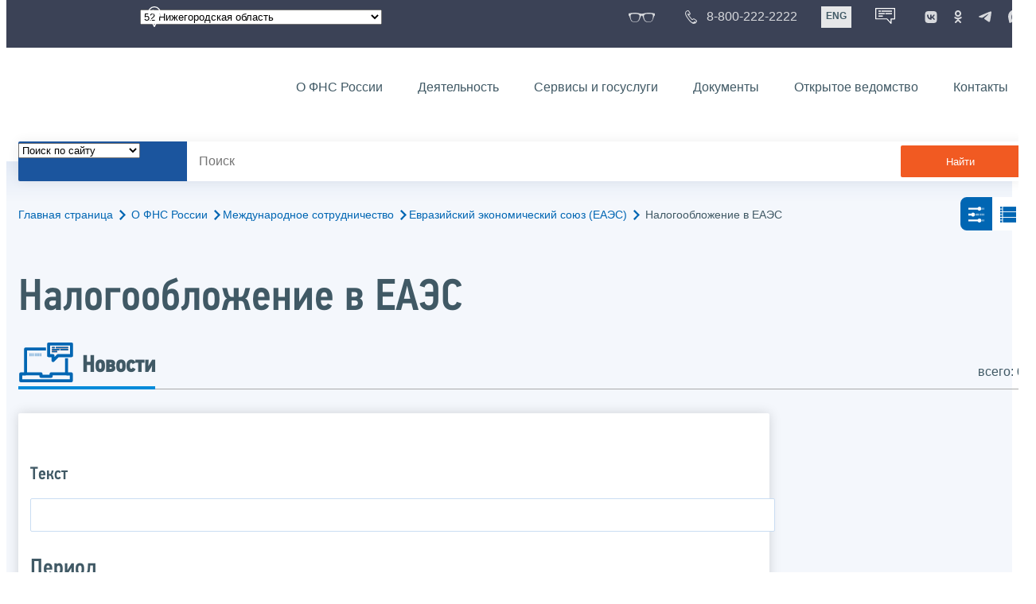

--- FILE ---
content_type: text/html; charset=utf-8
request_url: https://www.nalog.gov.ru/rn52/about_fts/inttax/eec/ts/all_news/
body_size: 18111
content:


<!DOCTYPE html >
<html id="ctl00_MainHtml" lang="ru">
<head id="Head">
	<title>Налогообложение в ЕАЭС |  ФНС России  | 52 Нижегородская область</title>
	<!-- META -->
	<meta charset="utf-8" />
	<meta content="width=device-width, initial-scale=1" name="viewport" />
	<meta name='description' content='Налогообложение в ЕАЭС |  ФНС России  | 52 Нижегородская область' />
	<meta name='keywords' content='' />
	<meta name='designer' content='3261' />
	<meta name='category' content='1000000' />
	<meta name="yandex-verification" content="5eaacddeb71d2202" />
	<meta name="yandex-verification" content="a23d24abb844d62a" />

	

<!-- Main Icon -->
<link rel="shortcut icon" href="/css/ul2018/img/favicon.ico">

<!-- Global CSS -->
<link rel="stylesheet" type="text/css" href="https://data.nalog.ru/css/ul2018/vendor/slick.css?ver=2.0.0.19156">
<link rel="stylesheet" type="text/css" href="https://data.nalog.ru/css/ul2018/vendor/mediaelementplayer.min.css">
<link rel="stylesheet" type="text/css" href="https://data.nalog.ru/css/ul2018/vendor/jquery.formstyler.css?ver=2.0.0.19156">
<link rel="stylesheet" type="text/css" href="https://data.nalog.ru/css/ul2018/vendor/select2.min.css?ver=2.0.0.19156">
<link rel="stylesheet" type="text/css" href="https://data.nalog.ru/css/ul2018/vendor/magnific-popup.css?ver=2.0.0.19156">
<link rel="stylesheet" type="text/css" href="https://data.nalog.ru/css/ul2018/vendor/responsiveslides/responsiveslides.css?ver=2.0.0.19156">
<link rel="stylesheet" type="text/css" href="https://data.nalog.ru/css/ul2018/vendor/responsiveslides/themes.css?ver=2.0.0.19156">
<link rel="stylesheet" type="text/css" href="https://data.nalog.ru/css/ul2018/reset.css">
<link rel="stylesheet" type="text/css" href="/css/ul2018/style.css?ver=2.0.0.19156">
<link rel="stylesheet" type="text/css" href="https://data.nalog.ru/css/ul2018/style_me.css?ver=2.0.0.19156">
<link rel="stylesheet" type="text/css" href="https://data.nalog.ru/css/ul2018/media.css?ver=2.0.0.19156">
<link rel="stylesheet" type="text/css" href="https://data.nalog.ru/css/ul2018/HM/FNS-Hm.css?ver=2.0.0.19156">
<link rel="stylesheet" type="text/css" href="https://data.nalog.ru/css/ul2018/icon/style.css">
<link rel="stylesheet" type="text/css" href="https://data.nalog.ru/css/ul2018/vendor/tooltipster.bundle.css">
<link rel="stylesheet" type="text/css" href="https://data.nalog.ru/css/ul2018/vendor/datatables.min.css">
<link rel="stylesheet" type="text/css" href="https://data.nalog.ru/css/ul2018/version.css?ver=2.0.0.19156">


<link rel="stylesheet" type="text/css" href="https://data.nalog.ru/css/ul2018/vendor/ion.rangeSlider.css">
<link rel="stylesheet" type="text/css" href="https://data.nalog.ru/css/ul2018/vendor/ui.dynatree.css">
<!-- datepicker -->
<link rel="stylesheet" type="text/css" href="https://data.nalog.ru/css/ul2018/vendor/bootstrap-datetimepicker.min.css?ver=2.0.0.19156">
<link rel="stylesheet" type="text/css" href="https://data.nalog.ru/css/ul2018/vendor/bootstrap-icon.css?ver=2.0.0.19156">

<!-- Глобальные переменные JavaScript. Здесь не должно быть никакх функций. Все функции в /js/ul2018/script.js и /js/ul2018/script_me.js -->
<script>
	var ZoneID = "3261";
	var ZoneAlias = "rn52";
	var AssemblyVersion = "2.0.0.19156";
	var SvgFileUrl = "/css/";
</script>




<script src="https://data.nalog.ru/js/ul2018/vendor/jquery-3.1.1.min.js"></script>
<script src="https://data.nalog.ru/js/ul2018/vendor/slick.min.js" defer></script>
<script src="https://data.nalog.ru/js/ul2018/vendor/mediaelement-and-player.min.js" defer></script>
<script src="https://data.nalog.ru/js/ul2018/vendor/mediaelement-and-player.ru.js" defer></script>
<script src="https://data.nalog.ru/js/ul2018/vendor/jquery.formstyler.min.js" defer></script>
<script src="https://data.nalog.ru/js/ul2018/vendor/select2.full.min.js" defer></script>
<script src="https://data.nalog.ru/js/ul2018/vendor/timepan/script.js" defer></script>

<!-- datetimepicker -->
<script src="https://data.nalog.ru/js/ul2018/vendor/moment-with-locales.min.js" defer></script>
<script src="https://data.nalog.ru/js/ul2018/vendor/bootstrap.min.js" defer></script>
<script src="https://data.nalog.ru/js/ul2018/vendor/bootstrap-datetimepicker.min.js" defer></script>

<script src="https://data.nalog.ru/js/ul2018/vendor/jquery.cookie.js"></script>
<script src="https://data.nalog.ru/js/ul2018/vendor/jquery.magnific-popup.min.js" defer></script>
<script src="https://data.nalog.ru/js/ul2018/vendor/jquery.cascade.js" defer></script>
<script src="/js/ul2018/script.js?ver=2.0.0.19156"></script>
<script src="https://data.nalog.ru/js/ul2018/script_me.js?ver=2.0.0.19156" defer></script>


<script src="https://data.nalog.ru/js/ul2018/vendor/tooltipster.bundle.min.js" defer></script>
<script src="https://data.nalog.ru/js/ul2018/vendor/jquery.highlight.js?ver=2.0.0.19156" defer></script>

<script src="https://data.nalog.ru/js/ul2018/vendor/datatables.min.js" defer></script>

<script src="https://data.nalog.ru/js/ul2018/vendor/isotope.pkgd.min.js" defer></script>
<script src="https://data.nalog.ru/js/ul2018/vendor/responsiveslides.js" defer></script>



<script>
	$(document).ready(function ()
	{
		var e = document.createElement('script');
		e.async = true;
		e.setAttribute('src', 'https://chat-bot.nalog.ru/web-chat/chatsite/js/wa-min.js');
		document.body.appendChild(e);
	});
</script>


	<script> var mkgu_widget_param = { au: '10003717096', private_block: 1 };</script>
	<script src="https://vashkontrol.ru/widget/mkgu_widget.js" async></script>

<style>
.popup-widget--show {
  z-index: 2147483647 !important;
}
</style>	

	<script>
        document.addEventListener('DOMContentLoaded', function () {
            let widgetRendered = false;

            document.getElementById('mkgu-widget').addEventListener('click', function (e) {
                e.preventDefault();

                if (!widgetRendered) {
                    // Создаём HTML виджета вручную (как в оригинальном render_html)
                    const widgetHTML = `        
          <div class="popup-widget js-popup-widget">
            <div class="popup-widget__container">
              <button class="popup-widget__btn-close js-btn-close">
                <i class="close-icon"></i>
              </button>
              <div class="popup-widget__cont">
                   <div class="popup-widget__desc">Для того, чтобы оценить услугу, перейдите на сайт Ваш контроль и авторизуйтесь с помощью сервиса госуслуги</div>
                    <a href="${window.mkgu_w.page_url}" target="_blank" rel="nofollow">
                     <button class="popup-widget__btn-go">Перейти на сайт</button>
              </a>
              </div>
             
            </div>
          </div>
          <div class="popup-widget-wrapper js-wrapper"></div>
        `;

                    // Вставляем в начало body
                    document.body.insertAdjacentHTML('afterbegin', widgetHTML);

                    // Находим свежесозданные элементы
                    const popupWidget = document.querySelector('.js-popup-widget');
                    const popupWrapper = document.querySelector('.js-wrapper');
                    const btnClose = document.querySelector('.js-btn-close');

                    // Показываем
                    popupWidget.classList.add('popup-widget--show');
                    popupWrapper.classList.add('popup-widget-wrapper--show');

                    // Обработчики
                    const hidePopup = () => {
                        popupWidget.classList.remove('popup-widget--show');
                        popupWrapper.classList.remove('popup-widget-wrapper--show');
                    };

                    if (btnClose) {
                        btnClose.addEventListener('click', hidePopup);
                    }

                    popupWidget.addEventListener('click', (e) => {
                        if (e.target.classList.contains('js-popup-widget')) {
                            hidePopup();
                        }
                    });

                    window.addEventListener('keydown', (e) => {
                        if (e.key === 'Escape') hidePopup();
                    });

                    widgetRendered = true;
                } else {
                    // Если уже создан — просто показываем
                    const popupWidget = document.querySelector('.js-popup-widget');
                    const popupWrapper = document.querySelector('.js-wrapper');
                    if (popupWidget && popupWrapper) {
                        popupWidget.classList.add('popup-widget--show');
                        popupWrapper.classList.add('popup-widget-wrapper--show');
                    }
                }
            });
        });
    </script>

	<!--
<script>

	_govWidget = {
		cssOrigin: '//gosbar.gosuslugi.ru',
		catalogOrigin: '//gosbar.gosuslugi.ru',

		disableSearch: true,
		cssTheme: 'gray',
		marginTop: 0,
		paddingTop: 0
	}

</script>

		





	<!-- For Print Version -->
	
<meta name="robots" content="noindex, follow" />


</head>
<body >




	<div class="totop"></div>
	

<div id="main_div_svg_templates" style="display:none"></div>

<script>
	window.addEventListener("load", function ()
	{
		fetch("/css/ul2018/icon/templates.svg")
			.then((response) => response.text())
			.then((html) =>
			{
				document.getElementById("main_div_svg_templates").innerHTML = html;
			})
			.catch((error) =>
			{
				console.warn(error);
			});
	});
</script>


	<form method="post" action="./" id="MainForm" enctype="multipart/form-data" class="main-form">
<div class="aspNetHidden">
<input type="hidden" name="__VIEWSTATE" id="__VIEWSTATE" value="ms8+WrvMLmKZslHYs6T/rqNSmJR9/c9P1TLiH4ja0MKKqEsb4SwX001Xnl2w4a4XOGBgki8MH6du3AsGhbUuBniAEee8KnZB2IjnXZC/5Z5YzUb2/DBkO7EkU4LhwwSY2Eo+HGE64Igm5i+N8Gv2jijimwiBc+FQu0+CdSDPPgMRvSitgeE4bw+JjebPS/Wt2sCLifKLTj9I9nTB0gjBKyyXJx3HyK/ddVNS+df1SxulEniEvXao10XsPd2Xp/4DMJgaw8l6L/q+XxziVbn8lpgJuYjwe2D9pABlO+j5G/RrpRDX" />
</div>

<div class="aspNetHidden">

	<input type="hidden" name="__VIEWSTATEGENERATOR" id="__VIEWSTATEGENERATOR" value="112E02C5" />
</div>
		<div class="wrap-all">
			<div class="wrap-content">
				


<script>

    function RedirectZoneF()
    {

        var ddl = document.getElementById("ctl00_ctl00_ddlRegion_firstpage");

        location.href = location.href.replace("/rn52/", "/" + ddl.options[ddl.selectedIndex].value + "/")
        
    }

</script>


<div class="wrapper wrapper_dark">
    <div class="content">
        <div class="top">
            <div class="top__row">
                <div class="col">
                   <div class="top__holder"></div>
                </div>
                <!-- /col -->
               <div class="col col_full">
                <div class="geo">
               <!--28.02.22-->
                                    <div class="geo__icon">
                                        <span class="icon"></span>
                                    </div> <!-- /geo__icon -->
                  <div class="geo__select">
                            <select name="ctl00$ctl00$ddlRegion_firstpage" id="ctl00_ctl00_ddlRegion_firstpage" class="js-geo-select" onchange="RedirectZoneF()">
	<option value="rn01">01 Республика Адыгея </option>
	<option value="rn02">02 Республика Башкортостан</option>
	<option value="rn03">03 Республика Бурятия</option>
	<option value="rn04">04 Республика Алтай</option>
	<option value="rn05">05 Республика Дагестан</option>
	<option value="rn06">06 Республика Ингушетия</option>
	<option value="rn07">07 Кабардино-Балкарская Республика</option>
	<option value="rn08">08 Республика Калмыкия</option>
	<option value="rn09">09 Карачаево-Черкесская Республика</option>
	<option value="rn10">10 Республика Карелия</option>
	<option value="rn11">11 Республика Коми</option>
	<option value="rn12">12 Республика Марий Эл</option>
	<option value="rn13">13 Республика Мордовия</option>
	<option value="rn14">14 Республика Саха (Якутия)</option>
	<option value="rn15">15 Республика Северная Осетия-Алания</option>
	<option value="rn16">16 Республика Татарстан</option>
	<option value="rn17">17 Республика Тыва</option>
	<option value="rn18">18 Удмуртская Республика</option>
	<option value="rn19">19 Республика Хакасия</option>
	<option value="rn20">20 Чеченская Республика</option>
	<option value="rn21">21 Чувашская Республика</option>
	<option value="rn22">22 Алтайский край</option>
	<option value="rn23">23 Краснодарский край</option>
	<option value="rn24">24 Красноярский край</option>
	<option value="rn25">25 Приморский край</option>
	<option value="rn26">26 Ставропольский край</option>
	<option value="rn27">27 Хабаровский край</option>
	<option value="rn28">28 Амурская область</option>
	<option value="rn29">29 Архангельская область</option>
	<option value="rn30">30 Астраханская область</option>
	<option value="rn31">31 Белгородская область</option>
	<option value="rn32">32 Брянская область</option>
	<option value="rn33">33 Владимирская область</option>
	<option value="rn34">34 Волгоградская область</option>
	<option value="rn35">35 Вологодская область</option>
	<option value="rn36">36 Воронежская область</option>
	<option value="rn37">37 Ивановская область</option>
	<option value="rn38">38 Иркутская область</option>
	<option value="rn39">39 Калининградская область</option>
	<option value="rn40">40 Калужская область</option>
	<option value="rn41">41 Камчатский край</option>
	<option value="rn42">42 Кемеровская область  - Кузбасс</option>
	<option value="rn43">43 Кировская область</option>
	<option value="rn44">44 Костромская область</option>
	<option value="rn45">45 Курганская область</option>
	<option value="rn46">46 Курская область</option>
	<option value="rn47">47 Ленинградская область</option>
	<option value="rn48">48 Липецкая область</option>
	<option value="rn49">49 Магаданская область</option>
	<option value="rn50">50 Московская область</option>
	<option value="rn51">51 Мурманская область</option>
	<option selected="selected" value="rn52">52 Нижегородская область</option>
	<option value="rn53">53 Новгородская область</option>
	<option value="rn54">54 Новосибирская область</option>
	<option value="rn55">55 Омская область</option>
	<option value="rn56">56 Оренбургская область</option>
	<option value="rn57">57 Орловская область</option>
	<option value="rn58">58 Пензенская область</option>
	<option value="rn59">59 Пермский край</option>
	<option value="rn60">60 Псковская область</option>
	<option value="rn61">61 Ростовская область</option>
	<option value="rn62">62 Рязанская область</option>
	<option value="rn63">63 Самарская область</option>
	<option value="rn64">64 Саратовская область</option>
	<option value="rn65">65 Сахалинская область</option>
	<option value="rn66">66 Свердловская область</option>
	<option value="rn67">67 Смоленская область</option>
	<option value="rn68">68 Тамбовская область</option>
	<option value="rn69">69 Тверская область</option>
	<option value="rn70">70 Томская область</option>
	<option value="rn71">71 Тульская область</option>
	<option value="rn72">72 Тюменская область</option>
	<option value="rn73">73 Ульяновская область</option>
	<option value="rn74">74 Челябинская область</option>
	<option value="rn75">75 Забайкальский край</option>
	<option value="rn76">76 Ярославская область</option>
	<option value="rn77">77 город Москва</option>
	<option value="rn78">78 Санкт-Петербург</option>
	<option value="rn79">79 Еврейская автономная область</option>
	<option value="rn86">86 Ханты-Мансийский автономный округ-Югра</option>
	<option value="rn87">87 Чукотский АО</option>
	<option value="rn89">89 Ямало-Ненецкий автономный округ</option>
	<option value="rn90">90 Запорожская область</option>
	<option value="rn91">91 Республика Крым</option>
	<option value="rn92">92 город Севастополь</option>
	<option value="rn93">93 Донецкая Народная Республика</option>
	<option value="rn94">94 Луганская Народная Республика</option>
	<option value="rn95">95 Херсонская область</option>

</select>

                  </div>
                </div>
              </div> <!-- /col -->


                            <div class="col tablet-hide">
                                <!--28.02.22-->
                                <a href="#" class="top__link top__link_glasses js-version-open" title="Версия для слабовидящих">
                                    <span class="icon version__link"></span>
                                </a>
                            </div>

                <!-- /col -->
               <div class="col tablet-hide">
                                <!--28.02.22-->
                                <a href="tel:88002222222" class="top__link top__link_phone"
                                   title="Телефон Единого контакт-центра ФНС России"
                                   onclick="ym(23729197, 'reachGoal', 'test'); return true;">
                                        <span class="icon"></span>
                                    <span class="text-icon">8-800-222-2222</span>
                                </a>
                            </div>
                <!-- /col -->
                <div class="col tablet-hide" title="Англоязычная версия сайта">
                    <div class="lang">
                        <a href="https://www.nalog.gov.ru/eng/" class="lang__item">ENG</a>
                    </div>
                </div>
                <!-- /col -->

     <div class="col tablet-hide" title="Чат-бот">
                                <!--28.02.22 Смена класса!!!-->
                                <div class="chat" onclick="WebChatApi.toggleWebChat()" style="cursor:pointer;"></div>
                            </div>


                 <div class="col tablet-hide">
                                <div class="soc">
                                
                                    <!--28.02.22 + class-->
                                    <a href="https://vk.com/nalog_gov_ru" class="icon soc__link vk" rel="noopener noreferrer"
                                       target="_blank" title="ФНС во «Вконтакте»"></a>
                                             
                                    <a href="https://ok.ru/group/63118935130280" class="icon soc__link od" rel="noopener noreferrer"
                                       target="_blank" title="ФНС в «Одноклассниках»"></a>

                                    <a href="https://t.me/nalog_gov_ru" class="icon soc__link tg" rel="noopener noreferrer"
                                       target="_blank" title="ФНС в «Telegram»"></a>

                                     <a href="https://max.ru/nalog_gov_ru" class="icon soc__link max" rel="noopener noreferrer"
                                       target="_blank" title="ФНС в «MAX»"></a> 
                                             
                                
                                </div>
                            </div> <!-- /col -->

            </div><!-- /row -->
        </div>
        <!-- /top -->
    </div>
    <!-- /content -->
</div>
<!-- /wrapper -->

<div class="wrapper wrapper__header js-header-point">
     <div class="header-fixed">
    <div class="content">
        <header id="ctl00_ctl00_header2" class="header_pages">
            <div class="header-wrapper">
                <div class="header__left">
                    <a href="/" class="logo header__logo">
                        <img src="https://data.nalog.ru/css/ul2018/img/logo.svg" alt="">
                    </a>
                </div>
                <!-- /header__left -->

                <div class="header__mobile js-menu">
                    <div class="header__right">
                        <ul class="header-menu">
                            <li class="header-menu__item">
                                <a href="/rn52/about_fts/" class="header-menu__link">О ФНС России</a>
                                <!-- header-menu__link_active -->
                            </li>
                            <li class="header-menu__item header-menu__item_parent">
                                <a href="/rn52/menu_act/" class="header-menu__link">Деятельность</a>
                                <div class="header-menu-drop">
                                    <div class="header-menu-drop__wrapper">
                                        <div class="row">
                                            <div class="col col_3">
                                                <div class="header-menu-drop__title">Деятельность</div>
                                            </div>

                                            <div class="col col_3">
                                                <ul class="menu__list">
                                                    <li class="menu__item">
                                                        <a href="/rn52/taxation/" class="menu__link">Налогообложение в Российской Федерации</a>
                                                    </li>
                                                    <li class="menu__item">
                                                        <a href="/rn52/taxation/reference_work/" class="menu__link">Контрольная работа</a>
                                                    </li>
                                                    <li class="menu__item">
                                                        <a href="/rn52/related_activities/statistics_and_analytics/" class="menu__link">Статистика и аналитика</a>
                                                    </li>


                                                </ul>
                                            </div>
                                            <div class="col col_3">
                                                <ul class="menu__list">
                                                    <li class="menu__item">
                                                        <a href="/rn52/about_fts/inttax/" class="menu__link">Международное сотрудничество</a>
                                                    </li>
                                                    <li class="menu__item">
                                                        <a href="/rn52/related_activities/" class="menu__link">Иные функции ФНС России</a>
                                                    </li>
                                                </ul>
                                            </div>


                                        </div>
                                    </div>
                                    <!-- /header-menu-drop__wrapper -->
                                </div>
                                <!-- /header-menu-drop -->
                            </li>
                            <li class="header-menu__item">
                                <a href="/rn52/about_fts/el_usl/" class="header-menu__link">Сервисы и госуслуги</a>
                            </li>
                            <li class="header-menu__item header-menu__item_parent">
                                <a href="/rn52/about_fts/docs_fts/" class="header-menu__link">Документы</a>
                                <div class="header-menu-drop">
                                    <div class="header-menu-drop__wrapper">
                                        <div class="row">
                                            <div class="col col_3">
                                                <div class="header-menu-drop__title">Документы</div>

                                            </div>

                                            <div class="col col_3">
												<ul class="menu__list">
													<li class="menu__item">
														<a href="http://nalog.garant.ru/fns/nk/" target="_blank" class="menu__link">Налоговый кодекс</a>
													</li>
													<li class="menu__item">
														<a href="/rn52/about_fts/docs_fts/" class="menu__link">Нормативные правовые акты, изданные и разработанные ФНС России</a>
													</li>
												</ul>
											</div>
											<div class="col col_3">
												<ul class="menu__list">
													<li class="menu__item">
														<a href="/rn52/about_fts/about_nalog/" class="menu__link">Письма ФНС России, обязательные для применения налоговыми органами</a>
													</li>
													<li class="menu__item">
														<a href="/rn52/about_fts/docs/" class="menu__link">Иные документы</a>
													</li>
												</ul>
											</div>


                                        </div>
                                    </div>
                                    <!-- /header-menu-drop__wrapper -->
                                </div>
                                <!-- /header-menu-drop -->
                            </li>
                            <li class="header-menu__item">
                                <a href="/rn52/about_fts/og/" class="header-menu__link">Открытое ведомство</a>
                            </li>
                            <li class="header-menu__item">
                                <a href="/rn52/apply_fts/" class="header-menu__link">Контакты</a>
                            </li>
                        </ul>

                        <div class="header-links tablet-show">
                            
                            <!-- /header-links__item -->
                                 <div class="header-links__item">
                                                <a href="tel:88002222222"
                                                   class="header-links__link header-links__link_phone"
                                                   onclick="ym(23729197, 'reachGoal', 'test'); return true;">
                                                    <!--28.02.22---->
                                                    <span class="icon"></span>
                                                    <span class="text-icon">8-800-222-2222</span>
                                                </a>
                                            </div>
                            <!-- /header-links__item -->
                            <div class="header-links__item">
                                <div class="lang">
                                    <span class="lang__item lang__item_active">РУС</span>
                                    <a href="https://www.nalog.gov.ru/eng/" class="lang__item">ENG</a>
                                </div>
                            </div>

                             <div class="header-links__item" title="Чат-бот">
                                                <!--28.02.22-- -->
                                                <div class="lang chatbot" onclick="WebChatApi.toggleWebChat()"></div>
                                            </div>

                            <!-- /header-links__item -->
                        </div>
                        <!-- /header-links -->
                    </div>
                    <!-- /header__right -->
                </div>
                <!-- /header__mobile -->

                <div class="menu-btn js-menu-btn">
                    <div class="menu-btn__line"></div>
                </div>
            </div>
            <!-- /header-wrapper -->
        </header>
    </div>
    <!-- /content -->
  </div> <!-- /header-fixed -->
</div>
<!-- /wrapper -->


<script>

	var service_url_template = "/rn52/about_fts/el_usl/";

	$(document).ready(function ()
	{
		


		// определение выпадающего списка по умолчанию
		if (location.href.toLowerCase().indexOf("/search/?type=all") > 0) $(".js-search-select").val(1);
		else if (location.href.toLowerCase().indexOf("/about_fts/el_usl/") > 0)
		{
			$(".js-search-select").val(2);
			service_url_template = "/rn52/about_fts/el_usl/";
		}
		else if (location.href.toLowerCase().indexOf("/about_fts/el_usl2/") > 0)
		{
			$(".js-search-select").val(2);
			service_url_template = "/rn52/about_fts/el_usl2/";
		}
		else if (location.href.toLowerCase().indexOf("/search/?type=documents") > 0) $(".js-search-select").val(3);


		// нажатие Enter в строке поиска
		$("#tb_main_search_f").keydown(function (e)
		{
			// отработка Enter
			if (e.which == 13)
			{
				// не делать Form submit
				e.preventDefault();
				// нажать на кнопку поиска
				$("#bt_main_search_f").click();
				// прерываем обработку
				return false;
			}
		});

		var map = {
			'q': 'й', 'w': 'ц', 'e': 'у', 'r': 'к', 't': 'е', 'y': 'н', 'u': 'г', 'i': 'ш', 'o': 'щ', 'p': 'з', 'a': 'ф', 's': 'ы', 'd': 'в', 'f': 'а', 'g': 'п', 'h': 'р', 'j': 'о', 'k': 'л', 'l': 'д',  'z': 'я', 'x': 'ч', 'c': 'с', 'v': 'м', 'b': 'и', 'n': 'т', 'm': 'ь', 'Q': 'Й', 'W': 'Ц', 'E': 'У', 'R': 'К', 'T': 'Е', 'Y': 'Н', 'U': 'Г', 'I': 'Ш', 'O': 'Щ', 'P': 'З', 'A': 'Ф', 'S': 'Ы', 'D': 'В', 'F': 'А', 'G': 'П', 'H': 'Р', 'J': 'О', 'K': 'Л', 'L': 'Д', 'Z': 'Я', 'X': 'ч', 'C': 'С', 'V': 'М', 'B': 'И', 'N': 'Т', 'M': 'Ь',
		};

		// нажатия кнопок в строке поиска (автоподстветка как Ctrl+F)
		$("#tb_main_search_f").keyup(function (e)
		{
			$("#divSecondPageColumns").removeHighlight();
			$("#divSecondPageColumns").highlight($.trim($("#tb_main_search_f").val()));

			//var str = $("#tb_main_search_f").val();
			//var r = '';
			//for (var i = 0; i < str.length; i++)
			//{
			//	r += map[str.charAt(i)] || str.charAt(i);
			//}
			//$("#tb_main_search_f").val(r);


		});

		// нажатие на кнопку поиска
		$("#bt_main_search_f").click(function ()
		{
			var term = $.trim($("#tb_main_search_f").val());

			var type_s = "all";

			if (location.href.toLowerCase().indexOf("/news/") > 0)
			{
				type_s = "dt_news";
			}

			// в зависимости от переключателя
			switch ($(".js-search-select").val())
			{
				// если поиск по сайту
				case "1": location.href = (term.length == 0 ? "/rn52/search/" : "/rn52/search/?type=" + type_s +"&text=" + term); break;
				// если поиск по сервисам
				case "2": location.href = (term.length == 0 ? service_url_template : service_url_template + "?text=" + term); break;
				// если поиск по документам
				case "3": location.href = (term.length == 0 ? "/rn52/search/?type=documents" : "/rn52/search/?type=documents&text=" + term); break;
			}
		});

	});
</script>


<div class="wrapper ">
	<div class="content">
		<div class="search">
			<div class="search__text">
				<select class="js-search-select">
					<option value="1">Поиск по сайту</option>
					<option value="2">Поиск по сервисам</option>
					<option value="3">Поиск по документам</option>
				</select>
			</div>
			<div class="search__block">
				<input id="tb_main_search_f" class="search__input js-search" placeholder="Поиск" type="text" value=''>
				<button id="bt_main_search_f" type="button" class="search__submit">Найти</button>
			</div>
		</div>
		<!-- /search -->
	</div>
	<!-- /content -->
</div>
<!-- /wrapper -->


<div class="wrapper wrapper_blue-light ">
	<div class="page-title  page-title_grad "   >
		<div class="content">
			
	<!-- AltNav -->
	<div class="page-nav">

	<div class="breadcrumbs">
		<a href="/rn52/">Главная страница<span class="icon"><svg width="8" height="13"><use xlink:href="#arrow-next" class="svg_blue"></use></svg></span></a>
		<a href="/rn52/about_fts/">О ФНС России<span class="icon"><svg width="8" height="13"><use xlink:href="#arrow-next" class="svg_blue"></use></svg></span></a><a href="/rn52/about_fts/inttax/">Международное сотрудничество<span class="icon"><svg width="8" height="13"><use xlink:href="#arrow-next" class="svg_blue"></use></svg></span></a><a href="/rn52/about_fts/inttax/eec/">Евразийский экономический союз (ЕАЭС)<span class="icon"><svg width="8" height="13"><use xlink:href="#arrow-next" class="svg_blue"></use></svg></span></a>
		<span>Налогообложение в ЕАЭС</span>
	</div>
	<!-- /AltNav -->

	<div class="switch"> <a class="switch__item js-switch-button switch__item_active" href="#" data-class='view-switch_filter'><span class="icon"><svg width = "30" height="30"><use xlink:href="#filter" class="svg_blue"></use></svg></span></a><!-- /switch__item --><a class="switch__item js-switch-button" href="#" data-class='view-switch_line'><span class="icon"><svg width = "30" height="30"><use xlink:href="#switch-line" class="svg_blue"></use></svg></span></a><!-- /switch__item --> </div> <!-- /switch -->

		

	</div>
<h1 id="ctl00_ctl03_ctl01_td_title">Налогообложение в ЕАЭС</h1>
		</div>
	</div>
	<div class="content  ">
		<div class="page-top">
    <div class="page-top_left">
      <div class="page-menu">
        <div class="page-menu__item">
          <div class="page-menu__link page-menu__link_icon page-menu__link_active">
            <div class="page-menu__icon">
              <span class="icon">
                <svg width="70" height="50">
                  <use xlink:href="#news" class="svg_blue"></use>
                </svg>
              </span>
            </div>
            <div class="page-menu__text">Новости</div>
          </div>
        </div>
      </div><!-- /page-menu -->
    </div> <!-- /page-top_left -->
    <div class="page-top_right">
      <div class="news-result">всего: 0</div>
    </div><!-- /page-top_right -->
</div>
		<div class="page  ">
			<div class="page__bg ">
				<div id="divSecondPageColumns" class="page-content  page-content_2 row js-switch-block view-switch_filter ">
					<div class="page-content__left mobile-aside hidden">
						
					</div>
					<div class="page-content__center ">
						

<script type="text/javascript">
	function SendNewsSearch() {
			
      var from_date = document.getElementById("from_date");
		var to_date = document.getElementById("to_date");
		var tbName = document.getElementById("ctl00_ctl03_ctl02_tbName");

		var link = "/rn52/about_fts/inttax/eec/ts/all_news/?n=" + EncodeUrlString(tbName.value) +			
		//	"&ds=" + ddlSort.value +
	      "&fd=" + from_date.value +
			"&td=" + to_date.value +
			"&chFederal=" + $("#ctl00_ctl03_ctl02_chFederal").prop("checked") +
			"&rbAllRegions=" + $("#ctl00_ctl03_ctl02_rbAllRegions").prop("checked") +
			"&rbRegionSelected=" + $("#ctl00_ctl03_ctl02_rbRegionSelected").prop("checked") +
			"&ddlRegion=" + $("#ctl00_ctl03_ctl02_ddlRegion").val();
		
        location.href = link;

        return false;
	}


	var SR_ID =0;

	$(document).ready(function ()
	{

		// при нажатии на переключатель "Выбрать регион"
		$("#ctl00_ctl03_ctl02_rbRegionSelected").click(function ()
		{
			// показываем выбор региона
			$("#ctl00_ctl03_ctl02_RegionSelector").show();
		});

		// при нажатии на переключатель "все регионы"
		$("#ctl00_ctl03_ctl02_rbAllRegions").click(function ()
		{
			// скрываем выбор региона
			$("#ctl00_ctl03_ctl02_RegionSelector").hide();
		});


	//	if ($.cookie("nalog.ru.subscriber.mail") != null) tb.val($.cookie("nalog.ru.subscriber.mail"));

		$("#unsubscribe-button").click(function (event, ui)
		{
			$.ajax({										// Асинхронный вызов
				url: "/Ajax.html", 					//
				data: {
					type: "UnSubscribe",
					zone: "rn52",
					sr_id: SR_ID,
					cook: $.cookie("nalog.ru.subscriber")
				},
				type: "POST"
			});
			$("#subscribe-button").show();
			$("#unsubscribe-button").hide();
		});


		$("#subscribe-button").click(function (event, ui)
		{
			

			if ($.cookie("nalog.ru.subscriber.mail") == null)
				document.location.href = "https://www.nalog.gov.ru/rn52/subscribe/";
			return;
			
			var err = $("#subscribe-error");
	
			err.css("visibility", "hidden");
			var bt = $(this);
			//var wt = $("#subscribe-waiting");
			//$("#subscribe-email").removeClass("input_wrong");
			bt.css("visibility", "hidden");
			//	wt.css("background", "url('/css/ul2018/i/player/loading.gif') no-repeat");
			// Отправляем его
			$.ajax({										// Асинхронный вызов
				url: "/Ajax.html", 					//
				data: {
					type: "Subscribe",
					email: $.trim($.cookie("nalog.ru.subscriber.mail")),
					rub_id: 592303,
					zone: "rn52",
					cook: $.cookie("nalog.ru.subscriber")
				}, 	// Параметр - тип:Отправка сертификата, тело сертификата в base64
				type: "POST", 							// Отправляем в виде поста из-за рекомендаций по безопастности
				dataType: "json", 					// Возвращаемые данные будут в формате JSON
				// Если отправка прошла успешно			
				success: function (result, success)
				{
					// Сообщаем об ошибке на экран
					if (!result.Success)
					{
						var cause = "";
						switch (result.Result)
						{
							case "General": cause = "Ошибка подписки"; break;
							case "WrongType": cause = "Неверный тип"; break;
							case "WrongParameter": cause = "Неверный параметр"; break;
							case "WrongCookie": cause = "Неверная Cookie"; break;
							case "RubricNotFound": cause = "Рубрика не найдена"; break;
							case "WrongEmail": cause = "Cookie испортилась"; break;
							case "Exists":
								cause = "Подписка уже настроена";
								$("#subscribe-button").hide();
								$("#unsubscribe-button").show();
								break;
							case "EmailCorrupt":
								cause = "Неверный адрес электронной почты";
								//	$("#subscribe-email").addClass("input_wrong");
								break;
							case "NotSendExc": cause = "Отправка подтверждения не зарегистрирована"; break;
							case "NotSend": cause = "Отправка подтверждения не удалась"; break;
							case "Send": cause = "На Ваш электронный адрес отправлено письмо с ссылкой для подтверждения подписки."; break;
						}
						err.text(cause).css("visibility", "visible");
						//	wt.css("background", "#fff");
						bt.css("visibility", "visible");
						return;
					}

					SR_ID = result.SR_ID;

					$("#subscribe-button").hide();
					$("#unsubscribe-button").show();
					err.css("visibility", "hidden");
					//$("#subscribe-content-1").hide();
					//wt.css("background", "#fff");
					bt.css("visibility", "visible");
					$(document).click();
				},
				// Если получение данных кончилась ошибкой
				error: function (result, errText)
				{
					// Сообщаем об этом на экран
					err.text("Ошибка запроса [" + result.status + "," + errText + "]").css("visibility", "visible");

					// Показываем обратно кнопочку
					//wt.css("background", "#fff");
					bt.css("visibility", "visible");
				}
			});

		});

	});
</script>

    
  
             
                <div class="div_move_to_left">
                  <div class="mobile-aside__button js-aside">
                    <span class="icon">
                      <svg width="30" height="30">
                         <use xlink:href="#filter" class="svg_blue"></use>
                      </svg>
                    </span>
                  </div>
                  <div class="mobile-aside__block js-aside-block">
                    <div class="aside-block">
       
							  <div class="form-block">
                        <h6>Текст</h6>                                                
                          <input name="ctl00$ctl03$ctl02$tbName" type="text" id="ctl00_ctl03_ctl02_tbName" style="width:100%;" />                        
                      
                      </div> <!-- /form-block -->

                 <div class="form-block">
						  <h3>Период</h3>
						  <div class="form-date">
							 <span>с</span>
							 <div class="datepicker-wrapper">                
								<input type="text" value="" id="from_date" placeholder="дд.мм.гггг" class="js-datepicker">
							 </div>
							 <span>по</span>
							 <div class="datepicker-wrapper">
								 <input type="text" value="" id="to_date" placeholder="дд.мм.гггг" class="js-datepicker">
							 </div>
						  </div>
						</div>

                   
							               

						  <div class="form-block">
								<h6>Регион</h6>
								<p><input id="ctl00_ctl03_ctl02_chFederal" type="checkbox" name="ctl00$ctl03$ctl02$chFederal" checked="checked" /><label for="ctl00_ctl03_ctl02_chFederal" class="check_label">Федеральные новости</label></p>
								<p><input id="ctl00_ctl03_ctl02_rbAllRegions" type="radio" name="ctl00$ctl03$ctl02$VideoRegion" value="rbAllRegions" /><label for="ctl00_ctl03_ctl02_rbAllRegions" class="check_label">Все регионы</label></p>
								<p><input id="ctl00_ctl03_ctl02_rbRegionSelected" type="radio" name="ctl00$ctl03$ctl02$VideoRegion" value="rbRegionSelected" checked="checked" /><label for="ctl00_ctl03_ctl02_rbRegionSelected" class="check_label">Выбранный регион</label></p>
								<p id="ctl00_ctl03_ctl02_RegionSelector" ><select name="ctl00$ctl03$ctl02$ddlRegion" id="ctl00_ctl03_ctl02_ddlRegion">
	<option value="0">Выбрать</option>
	<option value="3210">01 Республика Адыгея </option>
	<option value="3211">02 Республика Башкортостан</option>
	<option value="3212">03 Республика Бурятия</option>
	<option value="3213">04 Республика Алтай</option>
	<option value="3214">05 Республика Дагестан</option>
	<option value="3215">06 Республика Ингушетия</option>
	<option value="3216">07 Кабардино-Балкарская Республика</option>
	<option value="3217">08 Республика Калмыкия</option>
	<option value="3218">09 Карачаево-Черкесская Республика</option>
	<option value="3219">10 Республика Карелия</option>
	<option value="3220">11 Республика Коми</option>
	<option value="3221">12 Республика Марий Эл</option>
	<option value="3222">13 Республика Мордовия</option>
	<option value="3223">14 Республика Саха (Якутия)</option>
	<option value="3224">15 Республика Северная Осетия-Алания</option>
	<option value="3225">16 Республика Татарстан</option>
	<option value="3226">17 Республика Тыва</option>
	<option value="3227">18 Удмуртская Республика</option>
	<option value="3228">19 Республика Хакасия</option>
	<option value="3229">20 Чеченская Республика</option>
	<option value="3230">21 Чувашская Республика</option>
	<option value="3231">22 Алтайский край</option>
	<option value="3232">23 Краснодарский край</option>
	<option value="3233">24 Красноярский край</option>
	<option value="3234">25 Приморский край</option>
	<option value="3235">26 Ставропольский край</option>
	<option value="3236">27 Хабаровский край</option>
	<option value="3237">28 Амурская область</option>
	<option value="3238">29 Архангельская область</option>
	<option value="3239">30 Астраханская область</option>
	<option value="3240">31 Белгородская область</option>
	<option value="3241">32 Брянская область</option>
	<option value="3242">33 Владимирская область</option>
	<option value="3243">34 Волгоградская область</option>
	<option value="3244">35 Вологодская область</option>
	<option value="3245">36 Воронежская область</option>
	<option value="3246">37 Ивановская область</option>
	<option value="3247">38 Иркутская область</option>
	<option value="3248">39 Калининградская область</option>
	<option value="3249">40 Калужская область</option>
	<option value="3250">41 Камчатский край</option>
	<option value="3251">42 Кемеровская область  - Кузбасс</option>
	<option value="3252">43 Кировская область</option>
	<option value="3253">44 Костромская область</option>
	<option value="3254">45 Курганская область</option>
	<option value="3255">46 Курская область</option>
	<option value="3256">47 Ленинградская область</option>
	<option value="3257">48 Липецкая область</option>
	<option value="3258">49 Магаданская область</option>
	<option value="3259">50 Московская область</option>
	<option value="3260">51 Мурманская область</option>
	<option selected="selected" value="3261">52 Нижегородская область</option>
	<option value="3263">53 Новгородская область</option>
	<option value="3275">54 Новосибирская область</option>
	<option value="3276">55 Омская область</option>
	<option value="3264">56 Оренбургская область</option>
	<option value="3273">57 Орловская область</option>
	<option value="3265">58 Пензенская область</option>
	<option value="3266">59 Пермский край</option>
	<option value="3267">60 Псковская область</option>
	<option value="3262">61 Ростовская область</option>
	<option value="3277">62 Рязанская область</option>
	<option value="3268">63 Самарская область</option>
	<option value="3269">64 Саратовская область</option>
	<option value="3278">65 Сахалинская область</option>
	<option value="3279">66 Свердловская область</option>
	<option value="3281">67 Смоленская область</option>
	<option value="3284">68 Тамбовская область</option>
	<option value="3285">69 Тверская область</option>
	<option value="3286">70 Томская область</option>
	<option value="3290">71 Тульская область</option>
	<option value="3274">72 Тюменская область</option>
	<option value="3270">73 Ульяновская область</option>
	<option value="3291">74 Челябинская область</option>
	<option value="3272">75 Забайкальский край</option>
	<option value="3289">76 Ярославская область</option>
	<option value="3288">77 город Москва</option>
	<option value="3271">78 Санкт-Петербург</option>
	<option value="3287">79 Еврейская автономная область</option>
	<option value="3283">86 Ханты-Мансийский автономный округ-Югра</option>
	<option value="3282">87 Чукотский АО</option>
	<option value="3280">89 Ямало-Ненецкий автономный округ</option>
	<option value="3327">90 Запорожская область</option>
	<option value="3292">91 Республика Крым</option>
	<option value="3293">92 город Севастополь</option>
	<option value="3325">93 Донецкая Народная Республика</option>
	<option value="3326">94 Луганская Народная Республика</option>
	<option value="3328">95 Херсонская область</option>

</select></p>
							</div>


                      <div class="form__buttons">
                        <a onclick="SendNewsSearch()" class="blue_button">Применить</a>
								 <button id="subscribe-button" type="button" class="button button_border" style="display: none">Подписаться</button>
								 <button id="unsubscribe-button" type="button" class="button button_border" style="display: none">Отписаться</button>
						    </div>
							  	<p class="red smaller" id="subscribe-error" style="visibility: hidden">Поле заполнено некорректно</p>

                    </div> <!-- /aside-block -->
                  </div><!--/mobile-aside -->
                </div><!-- /page-content__left -->

                  <div class="news-block news-block_grid js-grid">
							
								

							                     

                  </div> <!-- /news-block -->

						<span id="ctl00_ctl03_ctl02_lblError" class="form_error">По данному запросу информации не найдено</span>

     
					 	

<script>
	$(document).ready(function ()
	{
		$(".pagination__arrow, .pagination__side, .pagination_desktop").click(function (e)
		{
			var data = $(".switch__item_active").data("class");
			if (data != null)
			{
				e.preventDefault();
				location.href = $(this).attr("href") + "#" + data;
			}
		});
	});
</script>
<!-- Pager -->

<!-- /Pager -->


 
					</div>
					<div class="page-content__right">
						
					</div>
				</div>
			</div>
		</div>
	</div>
</div>


			</div>
			<!-- /wrap-content -->
			<div class="wrap-footer">
				

<script>

    $(document).ready(function () {



        $('#DoYouFoundText').keydown(function (e) {
            if (e.key == '@') {
                e.preventDefault();
                e.stopPropagation();
            }
        })
            .on("change", function (e) {
                $(e.target).val($(e.target).val().replace(/@/g, ""));
            })
            .on("input", function (e) {
                $(e.target).val($(e.target).val().replace(/@/g, ""));
            })
            .on("paste", function (e) {
                var ta = $(e.target);
                setTimeout(function () {
                    ta.val(ta.val().replace(/@/g, ""));
                }, 100);
            });


        $('#CtrlEnterDescr').keydown(function (e) {
            if (e.key == '@') {
                e.preventDefault();
                e.stopPropagation();
            }
        })
            .on("change", function (e) {
                $(e.target).val($(e.target).val().replace(/@/g, ""));
            })
            .on("input", function (e) {
                $(e.target).val($(e.target).val().replace(/@/g, ""));
            })
            .on("paste", function (e) {
                var ta = $(e.target);
                setTimeout(function () {
                    ta.val(ta.val().replace(/@/g, ""));
                }, 100);
            });


        $('#CtrlEnterTxt').keydown(function (e) {
            if (e.key == '@') {
                e.preventDefault();
                e.stopPropagation();
            }
        })
            .on("change", function (e) {
                $(e.target).val($(e.target).val().replace(/@/g, ""));
            })
            .on("input", function (e) {
                $(e.target).val($(e.target).val().replace(/@/g, ""));
            })
            .on("paste", function (e) {
                var ta = $(e.target);
                setTimeout(function () {
                    ta.val(ta.val().replace(/@/g, ""));
                }, 100);
            });

    });

</script>


<div id="ctl00_ctl01_DoYouFoundWrapper" class="wrapper DoYouFoundWrapper">
    <div class="content">
        <div class="page">
            <div class="info-form">
                <h4>Нашли ли Вы нужную информацию?</h4>
                <div class="info-form__buttons" id="DoYouFoundButtons">
                    <a href="#" class="button button_border noactive" id="DoYouFoundNo">Нет</a>
                    <a href="#" class="button button_blue active" id="DoYouFoundYes">Да</a>
                </div>
                <div id="DoYouFoundBlockInfo"  style="display: none;">
                    <div class="note">Форма предназначена исключительно для сообщений об отсутствии или некорректной информации на сайте ФНС России и не подразумевает обратной связи. Информация направляется редактору сайта ФНС России для сведения. </div>
                    <div>
                    Если Вам необходимо задать какой-либо вопрос о деятельности ФНС России (в том числе территориальных налоговых органов) или получить разъяснения по вопросам налогообложения - Вы можете воспользоваться сервисом <a href="https://www.nalog.gov.ru/rn77/service/obr_fts/">"Обратиться в ФНС России"</a>.<br/>
                    По вопросам функционирования интернет-сервисов и программного обеспечения ФНС России Вы можете обратиться в <a href="https://www.nalog.gov.ru/rn77/service/service_feedback/">"Службу технической поддержки"</a>.
                    </div>
                </div>

                <div class="info-form__result" id="DoYouFoundBlock" style="display: none;">
                    <textarea placeholder="Оставьте комментарий" id="DoYouFoundText"></textarea>
                    <button type="button" class="button button_blue" id="DoYouFoundSubmit">Отправить</button>
                </div>
                <div class="info-form__result" id="DoYouFoundSuccess" style="display: none;">
                    <p>Сообщение успешно отправлено</p>
                    <button type="button" class="button button_blue" id="DoYouFoundSuccessButton">Закрыть</button>
                </div>
            </div>
        </div>
    </div>
</div>

<div class="wrapper wrapper_blue-light" style="">
    <div class="content">
        <div class="info-form">
            <div class="ctrl_enter">
                Если Вы заметили на сайте опечатку или неточность, мы будем признательны, если Вы сообщите об этом.<br>
                Выделите текст, который, по Вашему мнению, содержит ошибку, и нажмите на клавиатуре комбинацию клавиш: Ctrl + Enter или нажмите <a id="CtrlEnterAnchor">сюда</a>.
            </div>
        </div>
    </div>
</div>

<a href="#CtrlEnterPopup" class="js-popup" style="display: none" id="CtrlEnterPopupButton"></a>
<div class="popup mfp-hide" id="CtrlEnterPopup">
    <button type="button" class="mfp-close">×</button>
    <h5>Сообщить об ошибке в тексте</h5>
    <div class="note">Форма предназначена исключительно для сообщений о некорректной информации на сайте ФНС России и не подразумевает обратной связи. Информация направляется редактору сайта ФНС России для сведения.</div>
<div>
Если Вам необходимо задать какой-либо вопрос о деятельности ФНС России (в том числе территориальных налоговых органов) или получить разъяснения по вопросам налогообложения - Вы можете воспользоваться сервисом <a href="https://www.nalog.gov.ru/rn77/service/obr_fts/">"Обратиться в ФНС России"</a>.<br/>
По вопросам функционирования интернет-сервисов и программного обеспечения ФНС России Вы можете обратиться в <a href="https://www.nalog.gov.ru/rn77/service/service_feedback/">"Службу технической поддержки".</a>
</div><br/>

    <label for="CtrlEnterDescr">Ваше сообщение:</label>
    <textarea id="CtrlEnterDescr"></textarea>
    <label for="CtrlEnterTxt">Ошибка в тексте:</label>
    <textarea id="CtrlEnterTxt"></textarea>
    <div class="form__buttons">
        <button type="button" class="button button_blue" id="CtrlEnterSubmit">Отправить</button>
        <div class="popup__close mfp-close button button_border" id="CtrlEnterCancel">Отмена</div>
    </div>
</div>





<div class="wrapper wrapper_grey">
    <div class="content content_footer">
        <footer>
            <div class="row">
                <div class="col footer__left">


                            <div class="row">
                                    <div class="col col_3">
                                        <ul class="footer-menu">
                                            <li class="footer-menu__item">
                                                <a href="/rn52/program/" class="footer-menu__link">
                                                    <!--28.02.22 + class-->
                                                    <span class="icon tools"></span>
                                                    <span class="text-icon">Программные средства</span>
                                                </a>
                                            </li>
                                            <li class="footer-menu__item">
                                                <a href="/rn52/related_activities/adjustable/#t6"
                                                   class="footer-menu__link">
                                                    <!--28.02.22 + class-->
                                                    <span class="icon list"></span>
                                                    <span class="text-icon">Перечень обязательных требований</span>
                                                </a>
                                            </li>
                                            <li class="footer-menu__item">
                                                <a href="/rn52/related_activities/prevention_corruption/"
                                                   class="footer-menu__link">
                                                    <!--28.02.22 + class-->
                                                    <span class="icon list"></span>
                                                    <span class="text-icon">Противодействие коррупции</span>
                                                </a>
                                            </li>
                                            <li class="footer-menu__item">
                                                <a href="/rn52/about_fts/fts/civil_service/" class="footer-menu__link">
                                                    <!--28.02.22 + ID-->
                                                    <span class="icon avatar"></span>
                                                    <span class="text-icon">Госслужба в ФНС России</span>
                                                </a>
                                            </li>

                                            <li class="footer-menu__item">
                                                <a href="https://gossluzhba.gov.ru/vacancy"
                                                   class="footer-menu__link">
                                                    <!--28.02.22 + class-->
                                                    <span class="icon avatar"></span>
                                                    <span class="text-icon">Вакансии</span>
                                                </a>
                                            </li>
                                                                                    </ul>
                                    </div>
                                    <!-- /col -->

                                    <div class="col col_3">
                                        <ul class="footer-menu">

                                            <li class="footer-menu__item">
                                                <a href="https://www.nalog.ru/rn52/apply_fts/obr/"
                                                   class="footer-menu__link">
                                                    <!--28.02.22 + class-->
                                                    <span class="icon write"></span>
                                                    <span class="text-icon">Обратная связь</span>
                                                </a>
                                            </li>
                                            <li class="footer-menu__item">
                                                <a href="/rn52/apply_fts/" class="footer-menu__link">
                                                    <!--28.02.22 + class-->
                                                    <span class="icon write"></span>
                                                    <span class="text-icon">Контакты</span>
                                                </a>
                                            </li>
                                           
                                            <li class="footer-menu__item">
                                                <a href="/rn52/subscribe/" class="footer-menu__link">
                                                    <!--28.02.22 + class-->
                                                    <span class="icon subcribe"></span>
                                                    <span class="text-icon">Подписка на новости</span>
                                                </a>
                                            </li>
                                            <li class="footer-menu__item">
                                                <a href="/rn52/copyright/" class="footer-menu__link">
                                                    <!--28.02.22 + class-->
                                                    <span class="icon letter-locked"></span>
                                                    <span class="text-icon">Об использовании информации сайта</span>
                                                </a>
                                            </li>

 <li class="footer-menu__item">
                                                <a href="/rn52/about_fts/fts/public_council/" class="footer-menu__link">
                                                    <!--28.02.22 + class-->
                                                    <span class="icon ULIP-StaffInsurance"></span>
                                                    <span class="text-icon">Общественный совет</span>
                                                </a>
                                            </li>

                                        </ul>
                                    </div>
                                    <!-- /col -->

                                    <div class="col col_3">
                                        <ul class="footer-menu">
                                            <li class="footer-menu__item">
                                                <a href="https://www.nalog.ru/opendata/" class="footer-menu__link">
                                                    <!--28.02.22 + class-->
                                                    <span class="icon list"></span>
                                                    <span class="text-icon">Открытые данные</span>
                                                </a>
                                            </li>




<li class="footer-menu__item">
                                                <a href="/rn52/about_fts/interaction_other/lic_org/"
                                                   class="footer-menu__link">
                                                    <!--28.02.22 + class-->
                                                    <span class="icon paper"></span>
                                                    <span class="text-icon">СМЭВ</span>
                                                </a>
                                            </li>
                                                     





                                                                                       <li class="footer-menu__item">
                                                <a href="https://analytic.nalog.gov.ru" class="footer-menu__link"
                                                   target="_blank">
                                                    <!--28.02.22 + class-->
                                                    <span class="icon analytics-icon"></span>
                                                    <span class="text-icon">Аналитический портал</span>
                                                </a>
                                            </li>
                                            <li class="footer-menu__item">
                                                <a href="/rn52/about_fts/video/" class="footer-menu__link">
                                                    <!--28.02.22 + class-->
                                                    <span class="icon video"></span>
                                                    <span class="text-icon">Видеоматериалы</span>
                                                </a>
                                            </li>
                                            <li class="footer-menu__item">
                                                <a href="/rn52/sitemap/" class="footer-menu__link">
                                                    <!--28.02.22 + class-->
                                                    <span class="icon site-map"></span>
                                                    <span class="text-icon">Карта сайта</span>
                                                </a>
                                            </li>
                                            <li class="footer-menu__item">
                                                <a href="/rn52/rss/" class="footer-menu__link">
                                                    <!--28.02.22 + class-->
                                                    <span class="icon rss"></span>
                                                    <span class="text-icon">RSS</span>
                                                </a>
                                            </li>
                                        </ul>
                                    </div>
                                    <!-- /col -->
                                </div>


                    <!-- /row -->
                </div>
                <!-- /footer__left -->

                <div class="col footer__center">

    <a href="http://government.ru/" class="footer__link" rel="noopener noreferrer" target="_blank">
                        <img src="/images_ca/banners/government.png" alt="">
                    </a>

    <a href="http://www.gosuslugi.ru/" class="footer__link" rel="noopener noreferrer" target="_blank">
                        <img src="/images_ca/banners/ul2018/c45c164d-bcde-46d1-9e51-5853c9a10971.png" alt="">
                    </a>
                    <a href="/rn52/about_fts/og/" class="footer__link">
                        <img src="/images_ca/banners/ul2018/open.png" alt="">
                    </a>



                    <span id="ctl00_ctl01_spanCounter">


                        <!-- Sputnik logo -->
                        <span id="sputnik-informer"></span>
                        <!-- //Sputnik logo -->

                            <script type="text/javascript">
                                (function (d, t, p) {
                                    var j = d.createElement(t); j.async = true; j.type = "text/javascript";
                                    j.src = ("https:" == p ? "https:" : "http:") + "//stat.sputnik.ru/cnt.js";
                                    var s = d.getElementsByTagName(t)[0]; s.parentNode.insertBefore(j, s);
                                })(document, "script", document.location.protocol);
    </script>


                        <!-- Yandex.Metrika counter -->
<script type="text/javascript" >
    (function (m, e, t, r, i, k, a) {
        m[i] = m[i] || function () { (m[i].a = m[i].a || []).push(arguments) };
        m[i].l = 1 * new Date(); k = e.createElement(t), a = e.getElementsByTagName(t)[0], k.async = 1, k.src = r, a.parentNode.insertBefore(k, a)
    })
        (window, document, "script", "https://mc.yandex.ru/metrika/tag.js", "ym");

    ym(23729197, "init", {
        clickmap: true,
        trackLinks: true,
        accurateTrackBounce: true,
        webvisor: true,
        trackHash: true
    });
</script>
<noscript><div><img src="https://mc.yandex.ru/watch/23729197" style="position:absolute; left:-9999px;" alt="" /></div></noscript>
<!-- /Yandex.Metrika counter -->

                    </span>


                </div>
                <!-- /footer__center -->

                <div class="col col_right footer__right">
                    <a href="/" class="logo footer__logo">
                        <img src="https://data.nalog.ru/css/ul2018/img/logo-footer.svg" alt="">
                    </a>
                    <script>
                        var ucnt = 0;
                        $(document).ready(function (event, ui) {
                            $(".copy p").click(function (event, ui) {
                                ucnt++;
                                if (ucnt > 4) $("#refr").show();
                            });
                        });
                    </script>
                    <div class="copy">
                        <p>© 2005-2026</p>
                        <p>ФНС России</p>
                    </div>

                    <!-- /copy -->
                     <div class="footer__soc">
                                    <div class="soc">
                                                                    <!--28.02.22 +class-->
                                        <a href="https://vk.com/nalog_gov_ru" class="icon soc__link vk"
                                           rel="noopener noreferrer" target="_blank">
                                        </a>
                                        <a href="https://ok.ru/group/63118935130280" class="icon soc__link od"
                                           rel="noopener noreferrer" target="_blank">
                                        </a>

                                        <a href="https://t.me/nalog_gov_ru" class="icon soc__link tg"
                                           rel="noopener noreferrer" target="_blank">
                                        </a>

                                        <a href="https://max.ru/nalog_gov_ru" class="icon soc__link max"
                                           rel="noopener noreferrer" target="_blank">
                                        </a>

                                    </div>
                                </div>
                    <div class="footer__time">Дата обновления страницы 16.01.2026</div>
                </div>
                <!-- /footer__right -->
            </div>
            <!-- /row -->
        </footer>
    </div>
    <!-- /content -->
</div>
<!-- /wrapper -->

<div class="version_bg js-version-bg"></div>
<div class="js-version-block version">
    <div class="version_wrapper">
        <div class="content">
            <div class="version_row js-version-parents" data-param="color">
                <div class="version_name js-version-mobile">
                    <div class="version_title">Цвет шрифта и фона</div>
                </div>
                <div class="version_actions js-version-actions">
                    <div class="version_button js-version-btn active" data-val="usual">Обычный</div>
                    <div class="version_button version_button__contrast js-version-btn" data-val="contrast">Контрастный</div>
                    <div class="version_button version_button__inversion js-version-btn" data-val="inversion">Инверсия</div>
                    <div class="version_button version_button__comfort js-version-btn" data-val="comfort">Комфортный</div>
                </div>
            </div>
            <!-- /version_row -->

            <div class="version_row js-version-parents" data-param="buttons">
                <div class="version_name js-version-mobile">
                    <div class="version_title">Цвет кнопок и ссылок</div>
                </div>
                <div class="version_actions js-version-actions">
                    <div class="version_button js-version-btn active" data-val="usual">Обычный</div>
                    <div class="version_button version_button__red js-version-btn" data-val="red">Красный</div>
                    <div class="version_button version_button__blue js-version-btn" data-val="blue">Синий</div>
                </div>
            </div>
            <!-- /version_row -->

            <div class="version_row js-version-parents" data-param="picture">
                <div class="version_name js-version-mobile">
                    <div class="version_title">Изображения</div>
                </div>
                <div class="version_actions js-version-actions">
                    <div class="version_button js-version-btn active version_button__large" data-val="color">
                        <span class="version_text">Цветные</span>
                    </div>
                    <div class="version_button js-version-btn version_button__large" data-val="disable">
                        <span class="version_text">Отключить</span>
                    </div>
                </div>
            </div>
            <!-- /version_row -->

            <div class="version_row js-version-parents" data-param="font">
                <div class="version_name js-version-mobile">
                    <div class="version_title">Использовать шрифт</div>
                </div>
                <div class="version_actions js-version-actions">
                    <div class="version_button js-version-btn active" data-val="usual">Обычный</div>
                    <div class="version_button js-version-btn version_button__large" data-val="arial">
                        <span class="version_text">Arial</span>
                    </div>
                    <div class="version_button js-version-btn version_button__large" data-val="times">
                        <span class="version_text">Times New Roman</span>
                    </div>
                </div>
            </div>
            <!-- /version_row -->

            <div class="version_row js-version-parents" data-param="zoom">
                <div class="version_name js-version-mobile">
                    <div class="version_title">Размер шрифта</div>
                </div>
                <div class="version_actions js-version-actions">
                    <div class="version_button js-version-btn active" data-val="100">100%</div>
                    <div class="version_button js-version-btn" data-val="125">125%</div>
                    <div class="version_button js-version-btn" data-val="150">150%</div>
                    <div class="version_button js-version-btn" data-val="175">175%</div>
                    <div class="version_button js-version-btn" data-val="200">200%</div>
                </div>
            </div>
            <!-- /version_row -->

            <div class="version_bottom">
                <a href="#" class="link link__20 js-version-close">Закрыть окно</a>
            </div>
        </div>
    </div>
    <!-- /version_wrapper -->
</div>
<!-- /version -->

			</div>
			<!-- /wrap-footer -->
		</div>
		<!-- /wrap-all -->
	</form>

	<a class="fixed_shortcut" href="/rn52/service/anket/4467190/"></a>

	<div id="mkgu-widget">
		<a class="fixed_shortcut_vc" href="#"></a>
	</div>

	
</body>

</html>
